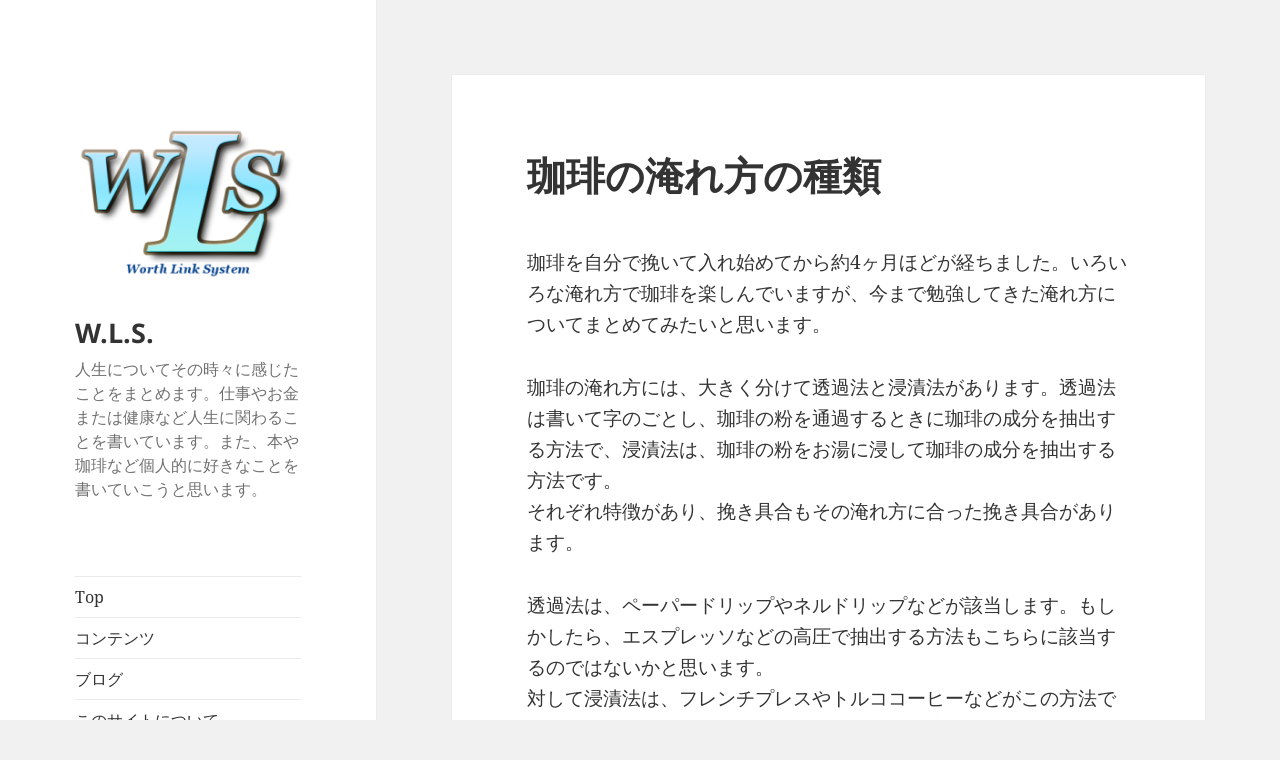

--- FILE ---
content_type: text/html; charset=UTF-8
request_url: http://www.worthlinksystem.com/2018/08/15/%E7%8F%88%E7%90%B2%E3%81%AE%E6%B7%B9%E3%82%8C%E6%96%B9%E3%81%AE%E7%A8%AE%E9%A1%9E/
body_size: 55419
content:
<!DOCTYPE html>
<html dir="ltr" lang="ja" class="no-js">
<head>
	<meta charset="UTF-8">
	<meta name="viewport" content="width=device-width, initial-scale=1.0">
	<link rel="profile" href="https://gmpg.org/xfn/11">
	<link rel="pingback" href="http://www.worthlinksystem.com/xmlrpc.php">
	<script>(function(html){html.className = html.className.replace(/\bno-js\b/,'js')})(document.documentElement);</script>
<title>珈琲の淹れ方の種類 | W.L.S.</title>
	<style>img:is([sizes="auto" i], [sizes^="auto," i]) { contain-intrinsic-size: 3000px 1500px }</style>
	
		<!-- All in One SEO 4.8.1.1 - aioseo.com -->
	<meta name="description" content="珈琲の淹れ方について" />
	<meta name="robots" content="max-snippet:-1, max-image-preview:large, max-video-preview:-1" />
	<meta name="author" content="prhiraga"/>
	<meta name="keywords" content="浸漬法,透過法,ドリップ,水出し" />
	<link rel="canonical" href="http://www.worthlinksystem.com/2018/08/15/%e7%8f%88%e7%90%b2%e3%81%ae%e6%b7%b9%e3%82%8c%e6%96%b9%e3%81%ae%e7%a8%ae%e9%a1%9e/" />
	<meta name="generator" content="All in One SEO (AIOSEO) 4.8.1.1" />
		<script type="application/ld+json" class="aioseo-schema">
			{"@context":"https:\/\/schema.org","@graph":[{"@type":"Article","@id":"http:\/\/www.worthlinksystem.com\/2018\/08\/15\/%e7%8f%88%e7%90%b2%e3%81%ae%e6%b7%b9%e3%82%8c%e6%96%b9%e3%81%ae%e7%a8%ae%e9%a1%9e\/#article","name":"\u73c8\u7432\u306e\u6df9\u308c\u65b9\u306e\u7a2e\u985e | W.L.S.","headline":"\u73c8\u7432\u306e\u6df9\u308c\u65b9\u306e\u7a2e\u985e","author":{"@id":"http:\/\/www.worthlinksystem.com\/author\/prhiraga\/#author"},"publisher":{"@id":"http:\/\/www.worthlinksystem.com\/#organization"},"image":{"@type":"ImageObject","url":"https:\/\/i0.wp.com\/www.worthlinksystem.com\/wp-content\/uploads\/2019\/04\/cropped-wls3_b-e1556394830283-1.png?fit=248%2C248","@id":"http:\/\/www.worthlinksystem.com\/#articleImage","width":248,"height":248},"datePublished":"2018-08-15T08:30:18+09:00","dateModified":"2018-08-14T23:48:14+09:00","inLanguage":"ja","mainEntityOfPage":{"@id":"http:\/\/www.worthlinksystem.com\/2018\/08\/15\/%e7%8f%88%e7%90%b2%e3%81%ae%e6%b7%b9%e3%82%8c%e6%96%b9%e3%81%ae%e7%a8%ae%e9%a1%9e\/#webpage"},"isPartOf":{"@id":"http:\/\/www.worthlinksystem.com\/2018\/08\/15\/%e7%8f%88%e7%90%b2%e3%81%ae%e6%b7%b9%e3%82%8c%e6%96%b9%e3%81%ae%e7%a8%ae%e9%a1%9e\/#webpage"},"articleSection":"2018\u5e74\u30c6\u30fc\u30de, \u6c34\u66dc\u4e0d\u5b9a\u671f\uff1a\u30de\u30a4\u30d6\u30fc\u30e0, \u73c8\u7432"},{"@type":"BreadcrumbList","@id":"http:\/\/www.worthlinksystem.com\/2018\/08\/15\/%e7%8f%88%e7%90%b2%e3%81%ae%e6%b7%b9%e3%82%8c%e6%96%b9%e3%81%ae%e7%a8%ae%e9%a1%9e\/#breadcrumblist","itemListElement":[{"@type":"ListItem","@id":"http:\/\/www.worthlinksystem.com\/#listItem","position":1,"name":"\u5bb6","item":"http:\/\/www.worthlinksystem.com\/","nextItem":{"@type":"ListItem","@id":"http:\/\/www.worthlinksystem.com\/2018\/#listItem","name":"2018"}},{"@type":"ListItem","@id":"http:\/\/www.worthlinksystem.com\/2018\/#listItem","position":2,"name":"2018","item":"http:\/\/www.worthlinksystem.com\/2018\/","nextItem":{"@type":"ListItem","@id":"http:\/\/www.worthlinksystem.com\/2018\/08\/#listItem","name":"August"},"previousItem":{"@type":"ListItem","@id":"http:\/\/www.worthlinksystem.com\/#listItem","name":"\u5bb6"}},{"@type":"ListItem","@id":"http:\/\/www.worthlinksystem.com\/2018\/08\/#listItem","position":3,"name":"August","item":"http:\/\/www.worthlinksystem.com\/2018\/08\/","nextItem":{"@type":"ListItem","@id":"http:\/\/www.worthlinksystem.com\/2018\/08\/15\/#listItem","name":"15"},"previousItem":{"@type":"ListItem","@id":"http:\/\/www.worthlinksystem.com\/2018\/#listItem","name":"2018"}},{"@type":"ListItem","@id":"http:\/\/www.worthlinksystem.com\/2018\/08\/15\/#listItem","position":4,"name":"15","item":"http:\/\/www.worthlinksystem.com\/2018\/08\/15\/","nextItem":{"@type":"ListItem","@id":"http:\/\/www.worthlinksystem.com\/2018\/08\/15\/%e7%8f%88%e7%90%b2%e3%81%ae%e6%b7%b9%e3%82%8c%e6%96%b9%e3%81%ae%e7%a8%ae%e9%a1%9e\/#listItem","name":"\u73c8\u7432\u306e\u6df9\u308c\u65b9\u306e\u7a2e\u985e"},"previousItem":{"@type":"ListItem","@id":"http:\/\/www.worthlinksystem.com\/2018\/08\/#listItem","name":"August"}},{"@type":"ListItem","@id":"http:\/\/www.worthlinksystem.com\/2018\/08\/15\/%e7%8f%88%e7%90%b2%e3%81%ae%e6%b7%b9%e3%82%8c%e6%96%b9%e3%81%ae%e7%a8%ae%e9%a1%9e\/#listItem","position":5,"name":"\u73c8\u7432\u306e\u6df9\u308c\u65b9\u306e\u7a2e\u985e","previousItem":{"@type":"ListItem","@id":"http:\/\/www.worthlinksystem.com\/2018\/08\/15\/#listItem","name":"15"}}]},{"@type":"Organization","@id":"http:\/\/www.worthlinksystem.com\/#organization","name":"W.L.S.","description":"\u4eba\u751f\u306b\u3064\u3044\u3066\u305d\u306e\u6642\u3005\u306b\u611f\u3058\u305f\u3053\u3068\u3092\u307e\u3068\u3081\u307e\u3059\u3002\u4ed5\u4e8b\u3084\u304a\u91d1\u307e\u305f\u306f\u5065\u5eb7\u306a\u3069\u4eba\u751f\u306b\u95a2\u308f\u308b\u3053\u3068\u3092\u66f8\u3044\u3066\u3044\u307e\u3059\u3002\u307e\u305f\u3001\u672c\u3084\u73c8\u7432\u306a\u3069\u500b\u4eba\u7684\u306b\u597d\u304d\u306a\u3053\u3068\u3092\u66f8\u3044\u3066\u3044\u3053\u3046\u3068\u601d\u3044\u307e\u3059\u3002","url":"http:\/\/www.worthlinksystem.com\/","logo":{"@type":"ImageObject","url":"https:\/\/i0.wp.com\/www.worthlinksystem.com\/wp-content\/uploads\/2019\/04\/cropped-wls3_b-e1556394830283-1.png?fit=248%2C248","@id":"http:\/\/www.worthlinksystem.com\/2018\/08\/15\/%e7%8f%88%e7%90%b2%e3%81%ae%e6%b7%b9%e3%82%8c%e6%96%b9%e3%81%ae%e7%a8%ae%e9%a1%9e\/#organizationLogo","width":248,"height":248},"image":{"@id":"http:\/\/www.worthlinksystem.com\/2018\/08\/15\/%e7%8f%88%e7%90%b2%e3%81%ae%e6%b7%b9%e3%82%8c%e6%96%b9%e3%81%ae%e7%a8%ae%e9%a1%9e\/#organizationLogo"}},{"@type":"Person","@id":"http:\/\/www.worthlinksystem.com\/author\/prhiraga\/#author","url":"http:\/\/www.worthlinksystem.com\/author\/prhiraga\/","name":"prhiraga","image":{"@type":"ImageObject","@id":"http:\/\/www.worthlinksystem.com\/2018\/08\/15\/%e7%8f%88%e7%90%b2%e3%81%ae%e6%b7%b9%e3%82%8c%e6%96%b9%e3%81%ae%e7%a8%ae%e9%a1%9e\/#authorImage","url":"https:\/\/secure.gravatar.com\/avatar\/25bdb17e579c15ae22d68ce65a0b5eb8e3c2090ab2e97a62c084cd3bcaf480b1?s=96&d=mm&r=g","width":96,"height":96,"caption":"prhiraga"}},{"@type":"WebPage","@id":"http:\/\/www.worthlinksystem.com\/2018\/08\/15\/%e7%8f%88%e7%90%b2%e3%81%ae%e6%b7%b9%e3%82%8c%e6%96%b9%e3%81%ae%e7%a8%ae%e9%a1%9e\/#webpage","url":"http:\/\/www.worthlinksystem.com\/2018\/08\/15\/%e7%8f%88%e7%90%b2%e3%81%ae%e6%b7%b9%e3%82%8c%e6%96%b9%e3%81%ae%e7%a8%ae%e9%a1%9e\/","name":"\u73c8\u7432\u306e\u6df9\u308c\u65b9\u306e\u7a2e\u985e | W.L.S.","description":"\u73c8\u7432\u306e\u6df9\u308c\u65b9\u306b\u3064\u3044\u3066","inLanguage":"ja","isPartOf":{"@id":"http:\/\/www.worthlinksystem.com\/#website"},"breadcrumb":{"@id":"http:\/\/www.worthlinksystem.com\/2018\/08\/15\/%e7%8f%88%e7%90%b2%e3%81%ae%e6%b7%b9%e3%82%8c%e6%96%b9%e3%81%ae%e7%a8%ae%e9%a1%9e\/#breadcrumblist"},"author":{"@id":"http:\/\/www.worthlinksystem.com\/author\/prhiraga\/#author"},"creator":{"@id":"http:\/\/www.worthlinksystem.com\/author\/prhiraga\/#author"},"datePublished":"2018-08-15T08:30:18+09:00","dateModified":"2018-08-14T23:48:14+09:00"},{"@type":"WebSite","@id":"http:\/\/www.worthlinksystem.com\/#website","url":"http:\/\/www.worthlinksystem.com\/","name":"W.L.S.","description":"\u4eba\u751f\u306b\u3064\u3044\u3066\u305d\u306e\u6642\u3005\u306b\u611f\u3058\u305f\u3053\u3068\u3092\u307e\u3068\u3081\u307e\u3059\u3002\u4ed5\u4e8b\u3084\u304a\u91d1\u307e\u305f\u306f\u5065\u5eb7\u306a\u3069\u4eba\u751f\u306b\u95a2\u308f\u308b\u3053\u3068\u3092\u66f8\u3044\u3066\u3044\u307e\u3059\u3002\u307e\u305f\u3001\u672c\u3084\u73c8\u7432\u306a\u3069\u500b\u4eba\u7684\u306b\u597d\u304d\u306a\u3053\u3068\u3092\u66f8\u3044\u3066\u3044\u3053\u3046\u3068\u601d\u3044\u307e\u3059\u3002","inLanguage":"ja","publisher":{"@id":"http:\/\/www.worthlinksystem.com\/#organization"}}]}
		</script>
		<!-- All in One SEO -->

<link rel='dns-prefetch' href='//secure.gravatar.com' />
<link rel='dns-prefetch' href='//stats.wp.com' />
<link rel='dns-prefetch' href='//v0.wordpress.com' />
<link rel='preconnect' href='//i0.wp.com' />
<link rel="alternate" type="application/rss+xml" title="W.L.S. &raquo; フィード" href="http://www.worthlinksystem.com/feed/" />
<link rel="alternate" type="application/rss+xml" title="W.L.S. &raquo; コメントフィード" href="http://www.worthlinksystem.com/comments/feed/" />
<script>
window._wpemojiSettings = {"baseUrl":"https:\/\/s.w.org\/images\/core\/emoji\/16.0.1\/72x72\/","ext":".png","svgUrl":"https:\/\/s.w.org\/images\/core\/emoji\/16.0.1\/svg\/","svgExt":".svg","source":{"concatemoji":"http:\/\/www.worthlinksystem.com\/wp-includes\/js\/wp-emoji-release.min.js?ver=6.8.3"}};
/*! This file is auto-generated */
!function(s,n){var o,i,e;function c(e){try{var t={supportTests:e,timestamp:(new Date).valueOf()};sessionStorage.setItem(o,JSON.stringify(t))}catch(e){}}function p(e,t,n){e.clearRect(0,0,e.canvas.width,e.canvas.height),e.fillText(t,0,0);var t=new Uint32Array(e.getImageData(0,0,e.canvas.width,e.canvas.height).data),a=(e.clearRect(0,0,e.canvas.width,e.canvas.height),e.fillText(n,0,0),new Uint32Array(e.getImageData(0,0,e.canvas.width,e.canvas.height).data));return t.every(function(e,t){return e===a[t]})}function u(e,t){e.clearRect(0,0,e.canvas.width,e.canvas.height),e.fillText(t,0,0);for(var n=e.getImageData(16,16,1,1),a=0;a<n.data.length;a++)if(0!==n.data[a])return!1;return!0}function f(e,t,n,a){switch(t){case"flag":return n(e,"\ud83c\udff3\ufe0f\u200d\u26a7\ufe0f","\ud83c\udff3\ufe0f\u200b\u26a7\ufe0f")?!1:!n(e,"\ud83c\udde8\ud83c\uddf6","\ud83c\udde8\u200b\ud83c\uddf6")&&!n(e,"\ud83c\udff4\udb40\udc67\udb40\udc62\udb40\udc65\udb40\udc6e\udb40\udc67\udb40\udc7f","\ud83c\udff4\u200b\udb40\udc67\u200b\udb40\udc62\u200b\udb40\udc65\u200b\udb40\udc6e\u200b\udb40\udc67\u200b\udb40\udc7f");case"emoji":return!a(e,"\ud83e\udedf")}return!1}function g(e,t,n,a){var r="undefined"!=typeof WorkerGlobalScope&&self instanceof WorkerGlobalScope?new OffscreenCanvas(300,150):s.createElement("canvas"),o=r.getContext("2d",{willReadFrequently:!0}),i=(o.textBaseline="top",o.font="600 32px Arial",{});return e.forEach(function(e){i[e]=t(o,e,n,a)}),i}function t(e){var t=s.createElement("script");t.src=e,t.defer=!0,s.head.appendChild(t)}"undefined"!=typeof Promise&&(o="wpEmojiSettingsSupports",i=["flag","emoji"],n.supports={everything:!0,everythingExceptFlag:!0},e=new Promise(function(e){s.addEventListener("DOMContentLoaded",e,{once:!0})}),new Promise(function(t){var n=function(){try{var e=JSON.parse(sessionStorage.getItem(o));if("object"==typeof e&&"number"==typeof e.timestamp&&(new Date).valueOf()<e.timestamp+604800&&"object"==typeof e.supportTests)return e.supportTests}catch(e){}return null}();if(!n){if("undefined"!=typeof Worker&&"undefined"!=typeof OffscreenCanvas&&"undefined"!=typeof URL&&URL.createObjectURL&&"undefined"!=typeof Blob)try{var e="postMessage("+g.toString()+"("+[JSON.stringify(i),f.toString(),p.toString(),u.toString()].join(",")+"));",a=new Blob([e],{type:"text/javascript"}),r=new Worker(URL.createObjectURL(a),{name:"wpTestEmojiSupports"});return void(r.onmessage=function(e){c(n=e.data),r.terminate(),t(n)})}catch(e){}c(n=g(i,f,p,u))}t(n)}).then(function(e){for(var t in e)n.supports[t]=e[t],n.supports.everything=n.supports.everything&&n.supports[t],"flag"!==t&&(n.supports.everythingExceptFlag=n.supports.everythingExceptFlag&&n.supports[t]);n.supports.everythingExceptFlag=n.supports.everythingExceptFlag&&!n.supports.flag,n.DOMReady=!1,n.readyCallback=function(){n.DOMReady=!0}}).then(function(){return e}).then(function(){var e;n.supports.everything||(n.readyCallback(),(e=n.source||{}).concatemoji?t(e.concatemoji):e.wpemoji&&e.twemoji&&(t(e.twemoji),t(e.wpemoji)))}))}((window,document),window._wpemojiSettings);
</script>
<!-- www.worthlinksystem.com is managing ads with Advanced Ads 2.0.7 – https://wpadvancedads.com/ --><script id="worth-ready">
			window.advanced_ads_ready=function(e,a){a=a||"complete";var d=function(e){return"interactive"===a?"loading"!==e:"complete"===e};d(document.readyState)?e():document.addEventListener("readystatechange",(function(a){d(a.target.readyState)&&e()}),{once:"interactive"===a})},window.advanced_ads_ready_queue=window.advanced_ads_ready_queue||[];		</script>
		<link rel='stylesheet' id='twentyfifteen-jetpack-css' href='http://www.worthlinksystem.com/wp-content/plugins/jetpack/modules/theme-tools/compat/twentyfifteen.css?ver=14.5' media='all' />
<link rel='stylesheet' id='jetpack_related-posts-css' href='http://www.worthlinksystem.com/wp-content/plugins/jetpack/modules/related-posts/related-posts.css?ver=20240116' media='all' />
<style id='wp-emoji-styles-inline-css'>

	img.wp-smiley, img.emoji {
		display: inline !important;
		border: none !important;
		box-shadow: none !important;
		height: 1em !important;
		width: 1em !important;
		margin: 0 0.07em !important;
		vertical-align: -0.1em !important;
		background: none !important;
		padding: 0 !important;
	}
</style>
<link rel='stylesheet' id='wp-block-library-css' href='http://www.worthlinksystem.com/wp-includes/css/dist/block-library/style.min.css?ver=6.8.3' media='all' />
<style id='wp-block-library-theme-inline-css'>
.wp-block-audio :where(figcaption){color:#555;font-size:13px;text-align:center}.is-dark-theme .wp-block-audio :where(figcaption){color:#ffffffa6}.wp-block-audio{margin:0 0 1em}.wp-block-code{border:1px solid #ccc;border-radius:4px;font-family:Menlo,Consolas,monaco,monospace;padding:.8em 1em}.wp-block-embed :where(figcaption){color:#555;font-size:13px;text-align:center}.is-dark-theme .wp-block-embed :where(figcaption){color:#ffffffa6}.wp-block-embed{margin:0 0 1em}.blocks-gallery-caption{color:#555;font-size:13px;text-align:center}.is-dark-theme .blocks-gallery-caption{color:#ffffffa6}:root :where(.wp-block-image figcaption){color:#555;font-size:13px;text-align:center}.is-dark-theme :root :where(.wp-block-image figcaption){color:#ffffffa6}.wp-block-image{margin:0 0 1em}.wp-block-pullquote{border-bottom:4px solid;border-top:4px solid;color:currentColor;margin-bottom:1.75em}.wp-block-pullquote cite,.wp-block-pullquote footer,.wp-block-pullquote__citation{color:currentColor;font-size:.8125em;font-style:normal;text-transform:uppercase}.wp-block-quote{border-left:.25em solid;margin:0 0 1.75em;padding-left:1em}.wp-block-quote cite,.wp-block-quote footer{color:currentColor;font-size:.8125em;font-style:normal;position:relative}.wp-block-quote:where(.has-text-align-right){border-left:none;border-right:.25em solid;padding-left:0;padding-right:1em}.wp-block-quote:where(.has-text-align-center){border:none;padding-left:0}.wp-block-quote.is-large,.wp-block-quote.is-style-large,.wp-block-quote:where(.is-style-plain){border:none}.wp-block-search .wp-block-search__label{font-weight:700}.wp-block-search__button{border:1px solid #ccc;padding:.375em .625em}:where(.wp-block-group.has-background){padding:1.25em 2.375em}.wp-block-separator.has-css-opacity{opacity:.4}.wp-block-separator{border:none;border-bottom:2px solid;margin-left:auto;margin-right:auto}.wp-block-separator.has-alpha-channel-opacity{opacity:1}.wp-block-separator:not(.is-style-wide):not(.is-style-dots){width:100px}.wp-block-separator.has-background:not(.is-style-dots){border-bottom:none;height:1px}.wp-block-separator.has-background:not(.is-style-wide):not(.is-style-dots){height:2px}.wp-block-table{margin:0 0 1em}.wp-block-table td,.wp-block-table th{word-break:normal}.wp-block-table :where(figcaption){color:#555;font-size:13px;text-align:center}.is-dark-theme .wp-block-table :where(figcaption){color:#ffffffa6}.wp-block-video :where(figcaption){color:#555;font-size:13px;text-align:center}.is-dark-theme .wp-block-video :where(figcaption){color:#ffffffa6}.wp-block-video{margin:0 0 1em}:root :where(.wp-block-template-part.has-background){margin-bottom:0;margin-top:0;padding:1.25em 2.375em}
</style>
<style id='classic-theme-styles-inline-css'>
/*! This file is auto-generated */
.wp-block-button__link{color:#fff;background-color:#32373c;border-radius:9999px;box-shadow:none;text-decoration:none;padding:calc(.667em + 2px) calc(1.333em + 2px);font-size:1.125em}.wp-block-file__button{background:#32373c;color:#fff;text-decoration:none}
</style>
<link rel='stylesheet' id='mediaelement-css' href='http://www.worthlinksystem.com/wp-includes/js/mediaelement/mediaelementplayer-legacy.min.css?ver=4.2.17' media='all' />
<link rel='stylesheet' id='wp-mediaelement-css' href='http://www.worthlinksystem.com/wp-includes/js/mediaelement/wp-mediaelement.min.css?ver=6.8.3' media='all' />
<style id='jetpack-sharing-buttons-style-inline-css'>
.jetpack-sharing-buttons__services-list{display:flex;flex-direction:row;flex-wrap:wrap;gap:0;list-style-type:none;margin:5px;padding:0}.jetpack-sharing-buttons__services-list.has-small-icon-size{font-size:12px}.jetpack-sharing-buttons__services-list.has-normal-icon-size{font-size:16px}.jetpack-sharing-buttons__services-list.has-large-icon-size{font-size:24px}.jetpack-sharing-buttons__services-list.has-huge-icon-size{font-size:36px}@media print{.jetpack-sharing-buttons__services-list{display:none!important}}.editor-styles-wrapper .wp-block-jetpack-sharing-buttons{gap:0;padding-inline-start:0}ul.jetpack-sharing-buttons__services-list.has-background{padding:1.25em 2.375em}
</style>
<style id='global-styles-inline-css'>
:root{--wp--preset--aspect-ratio--square: 1;--wp--preset--aspect-ratio--4-3: 4/3;--wp--preset--aspect-ratio--3-4: 3/4;--wp--preset--aspect-ratio--3-2: 3/2;--wp--preset--aspect-ratio--2-3: 2/3;--wp--preset--aspect-ratio--16-9: 16/9;--wp--preset--aspect-ratio--9-16: 9/16;--wp--preset--color--black: #000000;--wp--preset--color--cyan-bluish-gray: #abb8c3;--wp--preset--color--white: #fff;--wp--preset--color--pale-pink: #f78da7;--wp--preset--color--vivid-red: #cf2e2e;--wp--preset--color--luminous-vivid-orange: #ff6900;--wp--preset--color--luminous-vivid-amber: #fcb900;--wp--preset--color--light-green-cyan: #7bdcb5;--wp--preset--color--vivid-green-cyan: #00d084;--wp--preset--color--pale-cyan-blue: #8ed1fc;--wp--preset--color--vivid-cyan-blue: #0693e3;--wp--preset--color--vivid-purple: #9b51e0;--wp--preset--color--dark-gray: #111;--wp--preset--color--light-gray: #f1f1f1;--wp--preset--color--yellow: #f4ca16;--wp--preset--color--dark-brown: #352712;--wp--preset--color--medium-pink: #e53b51;--wp--preset--color--light-pink: #ffe5d1;--wp--preset--color--dark-purple: #2e2256;--wp--preset--color--purple: #674970;--wp--preset--color--blue-gray: #22313f;--wp--preset--color--bright-blue: #55c3dc;--wp--preset--color--light-blue: #e9f2f9;--wp--preset--gradient--vivid-cyan-blue-to-vivid-purple: linear-gradient(135deg,rgba(6,147,227,1) 0%,rgb(155,81,224) 100%);--wp--preset--gradient--light-green-cyan-to-vivid-green-cyan: linear-gradient(135deg,rgb(122,220,180) 0%,rgb(0,208,130) 100%);--wp--preset--gradient--luminous-vivid-amber-to-luminous-vivid-orange: linear-gradient(135deg,rgba(252,185,0,1) 0%,rgba(255,105,0,1) 100%);--wp--preset--gradient--luminous-vivid-orange-to-vivid-red: linear-gradient(135deg,rgba(255,105,0,1) 0%,rgb(207,46,46) 100%);--wp--preset--gradient--very-light-gray-to-cyan-bluish-gray: linear-gradient(135deg,rgb(238,238,238) 0%,rgb(169,184,195) 100%);--wp--preset--gradient--cool-to-warm-spectrum: linear-gradient(135deg,rgb(74,234,220) 0%,rgb(151,120,209) 20%,rgb(207,42,186) 40%,rgb(238,44,130) 60%,rgb(251,105,98) 80%,rgb(254,248,76) 100%);--wp--preset--gradient--blush-light-purple: linear-gradient(135deg,rgb(255,206,236) 0%,rgb(152,150,240) 100%);--wp--preset--gradient--blush-bordeaux: linear-gradient(135deg,rgb(254,205,165) 0%,rgb(254,45,45) 50%,rgb(107,0,62) 100%);--wp--preset--gradient--luminous-dusk: linear-gradient(135deg,rgb(255,203,112) 0%,rgb(199,81,192) 50%,rgb(65,88,208) 100%);--wp--preset--gradient--pale-ocean: linear-gradient(135deg,rgb(255,245,203) 0%,rgb(182,227,212) 50%,rgb(51,167,181) 100%);--wp--preset--gradient--electric-grass: linear-gradient(135deg,rgb(202,248,128) 0%,rgb(113,206,126) 100%);--wp--preset--gradient--midnight: linear-gradient(135deg,rgb(2,3,129) 0%,rgb(40,116,252) 100%);--wp--preset--gradient--dark-gray-gradient-gradient: linear-gradient(90deg, rgba(17,17,17,1) 0%, rgba(42,42,42,1) 100%);--wp--preset--gradient--light-gray-gradient: linear-gradient(90deg, rgba(241,241,241,1) 0%, rgba(215,215,215,1) 100%);--wp--preset--gradient--white-gradient: linear-gradient(90deg, rgba(255,255,255,1) 0%, rgba(230,230,230,1) 100%);--wp--preset--gradient--yellow-gradient: linear-gradient(90deg, rgba(244,202,22,1) 0%, rgba(205,168,10,1) 100%);--wp--preset--gradient--dark-brown-gradient: linear-gradient(90deg, rgba(53,39,18,1) 0%, rgba(91,67,31,1) 100%);--wp--preset--gradient--medium-pink-gradient: linear-gradient(90deg, rgba(229,59,81,1) 0%, rgba(209,28,51,1) 100%);--wp--preset--gradient--light-pink-gradient: linear-gradient(90deg, rgba(255,229,209,1) 0%, rgba(255,200,158,1) 100%);--wp--preset--gradient--dark-purple-gradient: linear-gradient(90deg, rgba(46,34,86,1) 0%, rgba(66,48,123,1) 100%);--wp--preset--gradient--purple-gradient: linear-gradient(90deg, rgba(103,73,112,1) 0%, rgba(131,93,143,1) 100%);--wp--preset--gradient--blue-gray-gradient: linear-gradient(90deg, rgba(34,49,63,1) 0%, rgba(52,75,96,1) 100%);--wp--preset--gradient--bright-blue-gradient: linear-gradient(90deg, rgba(85,195,220,1) 0%, rgba(43,180,211,1) 100%);--wp--preset--gradient--light-blue-gradient: linear-gradient(90deg, rgba(233,242,249,1) 0%, rgba(193,218,238,1) 100%);--wp--preset--font-size--small: 13px;--wp--preset--font-size--medium: 20px;--wp--preset--font-size--large: 36px;--wp--preset--font-size--x-large: 42px;--wp--preset--spacing--20: 0.44rem;--wp--preset--spacing--30: 0.67rem;--wp--preset--spacing--40: 1rem;--wp--preset--spacing--50: 1.5rem;--wp--preset--spacing--60: 2.25rem;--wp--preset--spacing--70: 3.38rem;--wp--preset--spacing--80: 5.06rem;--wp--preset--shadow--natural: 6px 6px 9px rgba(0, 0, 0, 0.2);--wp--preset--shadow--deep: 12px 12px 50px rgba(0, 0, 0, 0.4);--wp--preset--shadow--sharp: 6px 6px 0px rgba(0, 0, 0, 0.2);--wp--preset--shadow--outlined: 6px 6px 0px -3px rgba(255, 255, 255, 1), 6px 6px rgba(0, 0, 0, 1);--wp--preset--shadow--crisp: 6px 6px 0px rgba(0, 0, 0, 1);}:where(.is-layout-flex){gap: 0.5em;}:where(.is-layout-grid){gap: 0.5em;}body .is-layout-flex{display: flex;}.is-layout-flex{flex-wrap: wrap;align-items: center;}.is-layout-flex > :is(*, div){margin: 0;}body .is-layout-grid{display: grid;}.is-layout-grid > :is(*, div){margin: 0;}:where(.wp-block-columns.is-layout-flex){gap: 2em;}:where(.wp-block-columns.is-layout-grid){gap: 2em;}:where(.wp-block-post-template.is-layout-flex){gap: 1.25em;}:where(.wp-block-post-template.is-layout-grid){gap: 1.25em;}.has-black-color{color: var(--wp--preset--color--black) !important;}.has-cyan-bluish-gray-color{color: var(--wp--preset--color--cyan-bluish-gray) !important;}.has-white-color{color: var(--wp--preset--color--white) !important;}.has-pale-pink-color{color: var(--wp--preset--color--pale-pink) !important;}.has-vivid-red-color{color: var(--wp--preset--color--vivid-red) !important;}.has-luminous-vivid-orange-color{color: var(--wp--preset--color--luminous-vivid-orange) !important;}.has-luminous-vivid-amber-color{color: var(--wp--preset--color--luminous-vivid-amber) !important;}.has-light-green-cyan-color{color: var(--wp--preset--color--light-green-cyan) !important;}.has-vivid-green-cyan-color{color: var(--wp--preset--color--vivid-green-cyan) !important;}.has-pale-cyan-blue-color{color: var(--wp--preset--color--pale-cyan-blue) !important;}.has-vivid-cyan-blue-color{color: var(--wp--preset--color--vivid-cyan-blue) !important;}.has-vivid-purple-color{color: var(--wp--preset--color--vivid-purple) !important;}.has-black-background-color{background-color: var(--wp--preset--color--black) !important;}.has-cyan-bluish-gray-background-color{background-color: var(--wp--preset--color--cyan-bluish-gray) !important;}.has-white-background-color{background-color: var(--wp--preset--color--white) !important;}.has-pale-pink-background-color{background-color: var(--wp--preset--color--pale-pink) !important;}.has-vivid-red-background-color{background-color: var(--wp--preset--color--vivid-red) !important;}.has-luminous-vivid-orange-background-color{background-color: var(--wp--preset--color--luminous-vivid-orange) !important;}.has-luminous-vivid-amber-background-color{background-color: var(--wp--preset--color--luminous-vivid-amber) !important;}.has-light-green-cyan-background-color{background-color: var(--wp--preset--color--light-green-cyan) !important;}.has-vivid-green-cyan-background-color{background-color: var(--wp--preset--color--vivid-green-cyan) !important;}.has-pale-cyan-blue-background-color{background-color: var(--wp--preset--color--pale-cyan-blue) !important;}.has-vivid-cyan-blue-background-color{background-color: var(--wp--preset--color--vivid-cyan-blue) !important;}.has-vivid-purple-background-color{background-color: var(--wp--preset--color--vivid-purple) !important;}.has-black-border-color{border-color: var(--wp--preset--color--black) !important;}.has-cyan-bluish-gray-border-color{border-color: var(--wp--preset--color--cyan-bluish-gray) !important;}.has-white-border-color{border-color: var(--wp--preset--color--white) !important;}.has-pale-pink-border-color{border-color: var(--wp--preset--color--pale-pink) !important;}.has-vivid-red-border-color{border-color: var(--wp--preset--color--vivid-red) !important;}.has-luminous-vivid-orange-border-color{border-color: var(--wp--preset--color--luminous-vivid-orange) !important;}.has-luminous-vivid-amber-border-color{border-color: var(--wp--preset--color--luminous-vivid-amber) !important;}.has-light-green-cyan-border-color{border-color: var(--wp--preset--color--light-green-cyan) !important;}.has-vivid-green-cyan-border-color{border-color: var(--wp--preset--color--vivid-green-cyan) !important;}.has-pale-cyan-blue-border-color{border-color: var(--wp--preset--color--pale-cyan-blue) !important;}.has-vivid-cyan-blue-border-color{border-color: var(--wp--preset--color--vivid-cyan-blue) !important;}.has-vivid-purple-border-color{border-color: var(--wp--preset--color--vivid-purple) !important;}.has-vivid-cyan-blue-to-vivid-purple-gradient-background{background: var(--wp--preset--gradient--vivid-cyan-blue-to-vivid-purple) !important;}.has-light-green-cyan-to-vivid-green-cyan-gradient-background{background: var(--wp--preset--gradient--light-green-cyan-to-vivid-green-cyan) !important;}.has-luminous-vivid-amber-to-luminous-vivid-orange-gradient-background{background: var(--wp--preset--gradient--luminous-vivid-amber-to-luminous-vivid-orange) !important;}.has-luminous-vivid-orange-to-vivid-red-gradient-background{background: var(--wp--preset--gradient--luminous-vivid-orange-to-vivid-red) !important;}.has-very-light-gray-to-cyan-bluish-gray-gradient-background{background: var(--wp--preset--gradient--very-light-gray-to-cyan-bluish-gray) !important;}.has-cool-to-warm-spectrum-gradient-background{background: var(--wp--preset--gradient--cool-to-warm-spectrum) !important;}.has-blush-light-purple-gradient-background{background: var(--wp--preset--gradient--blush-light-purple) !important;}.has-blush-bordeaux-gradient-background{background: var(--wp--preset--gradient--blush-bordeaux) !important;}.has-luminous-dusk-gradient-background{background: var(--wp--preset--gradient--luminous-dusk) !important;}.has-pale-ocean-gradient-background{background: var(--wp--preset--gradient--pale-ocean) !important;}.has-electric-grass-gradient-background{background: var(--wp--preset--gradient--electric-grass) !important;}.has-midnight-gradient-background{background: var(--wp--preset--gradient--midnight) !important;}.has-small-font-size{font-size: var(--wp--preset--font-size--small) !important;}.has-medium-font-size{font-size: var(--wp--preset--font-size--medium) !important;}.has-large-font-size{font-size: var(--wp--preset--font-size--large) !important;}.has-x-large-font-size{font-size: var(--wp--preset--font-size--x-large) !important;}
:where(.wp-block-post-template.is-layout-flex){gap: 1.25em;}:where(.wp-block-post-template.is-layout-grid){gap: 1.25em;}
:where(.wp-block-columns.is-layout-flex){gap: 2em;}:where(.wp-block-columns.is-layout-grid){gap: 2em;}
:root :where(.wp-block-pullquote){font-size: 1.5em;line-height: 1.6;}
</style>
<link rel='stylesheet' id='twentyfifteen-fonts-css' href='http://www.worthlinksystem.com/wp-content/themes/twentyfifteen/assets/fonts/noto-sans-plus-noto-serif-plus-inconsolata.css?ver=20230328' media='all' />
<link rel='stylesheet' id='genericons-css' href='http://www.worthlinksystem.com/wp-content/plugins/jetpack/_inc/genericons/genericons/genericons.css?ver=3.1' media='all' />
<link rel='stylesheet' id='twentyfifteen-style-css' href='http://www.worthlinksystem.com/wp-content/themes/twentyfifteen/style.css?ver=20250415' media='all' />
<link rel='stylesheet' id='twentyfifteen-block-style-css' href='http://www.worthlinksystem.com/wp-content/themes/twentyfifteen/css/blocks.css?ver=20240715' media='all' />
<style id='akismet-widget-style-inline-css'>

			.a-stats {
				--akismet-color-mid-green: #357b49;
				--akismet-color-white: #fff;
				--akismet-color-light-grey: #f6f7f7;

				max-width: 350px;
				width: auto;
			}

			.a-stats * {
				all: unset;
				box-sizing: border-box;
			}

			.a-stats strong {
				font-weight: 600;
			}

			.a-stats a.a-stats__link,
			.a-stats a.a-stats__link:visited,
			.a-stats a.a-stats__link:active {
				background: var(--akismet-color-mid-green);
				border: none;
				box-shadow: none;
				border-radius: 8px;
				color: var(--akismet-color-white);
				cursor: pointer;
				display: block;
				font-family: -apple-system, BlinkMacSystemFont, 'Segoe UI', 'Roboto', 'Oxygen-Sans', 'Ubuntu', 'Cantarell', 'Helvetica Neue', sans-serif;
				font-weight: 500;
				padding: 12px;
				text-align: center;
				text-decoration: none;
				transition: all 0.2s ease;
			}

			/* Extra specificity to deal with TwentyTwentyOne focus style */
			.widget .a-stats a.a-stats__link:focus {
				background: var(--akismet-color-mid-green);
				color: var(--akismet-color-white);
				text-decoration: none;
			}

			.a-stats a.a-stats__link:hover {
				filter: brightness(110%);
				box-shadow: 0 4px 12px rgba(0, 0, 0, 0.06), 0 0 2px rgba(0, 0, 0, 0.16);
			}

			.a-stats .count {
				color: var(--akismet-color-white);
				display: block;
				font-size: 1.5em;
				line-height: 1.4;
				padding: 0 13px;
				white-space: nowrap;
			}
		
</style>
<link rel='stylesheet' id='sharedaddy-css' href='http://www.worthlinksystem.com/wp-content/plugins/jetpack/modules/sharedaddy/sharing.css?ver=14.5' media='all' />
<link rel='stylesheet' id='social-logos-css' href='http://www.worthlinksystem.com/wp-content/plugins/jetpack/_inc/social-logos/social-logos.min.css?ver=14.5' media='all' />
<script id="jetpack_related-posts-js-extra">
var related_posts_js_options = {"post_heading":"h4"};
</script>
<script src="http://www.worthlinksystem.com/wp-content/plugins/jetpack/_inc/build/related-posts/related-posts.min.js?ver=20240116" id="jetpack_related-posts-js"></script>
<script src="http://www.worthlinksystem.com/wp-includes/js/jquery/jquery.min.js?ver=3.7.1" id="jquery-core-js"></script>
<script src="http://www.worthlinksystem.com/wp-includes/js/jquery/jquery-migrate.min.js?ver=3.4.1" id="jquery-migrate-js"></script>
<script id="twentyfifteen-script-js-extra">
var screenReaderText = {"expand":"<span class=\"screen-reader-text\">\u30b5\u30d6\u30e1\u30cb\u30e5\u30fc\u3092\u5c55\u958b<\/span>","collapse":"<span class=\"screen-reader-text\">\u30b5\u30d6\u30e1\u30cb\u30e5\u30fc\u3092\u9589\u3058\u308b<\/span>"};
</script>
<script src="http://www.worthlinksystem.com/wp-content/themes/twentyfifteen/js/functions.js?ver=20250303" id="twentyfifteen-script-js" defer data-wp-strategy="defer"></script>
<link rel="https://api.w.org/" href="http://www.worthlinksystem.com/wp-json/" /><link rel="alternate" title="JSON" type="application/json" href="http://www.worthlinksystem.com/wp-json/wp/v2/posts/4404" /><link rel="EditURI" type="application/rsd+xml" title="RSD" href="http://www.worthlinksystem.com/xmlrpc.php?rsd" />
<meta name="generator" content="WordPress 6.8.3" />
<link rel='shortlink' href='https://wp.me/p8L7Xr-192' />
<link rel="alternate" title="oEmbed (JSON)" type="application/json+oembed" href="http://www.worthlinksystem.com/wp-json/oembed/1.0/embed?url=http%3A%2F%2Fwww.worthlinksystem.com%2F2018%2F08%2F15%2F%25e7%258f%2588%25e7%2590%25b2%25e3%2581%25ae%25e6%25b7%25b9%25e3%2582%258c%25e6%2596%25b9%25e3%2581%25ae%25e7%25a8%25ae%25e9%25a1%259e%2F" />
<link rel="alternate" title="oEmbed (XML)" type="text/xml+oembed" href="http://www.worthlinksystem.com/wp-json/oembed/1.0/embed?url=http%3A%2F%2Fwww.worthlinksystem.com%2F2018%2F08%2F15%2F%25e7%258f%2588%25e7%2590%25b2%25e3%2581%25ae%25e6%25b7%25b9%25e3%2582%258c%25e6%2596%25b9%25e3%2581%25ae%25e7%25a8%25ae%25e9%25a1%259e%2F&#038;format=xml" />
	<style>img#wpstats{display:none}</style>
		<link rel="icon" href="https://i0.wp.com/www.worthlinksystem.com/wp-content/uploads/2019/04/cropped-wls3_b-e1556394830283.png?fit=32%2C32" sizes="32x32" />
<link rel="icon" href="https://i0.wp.com/www.worthlinksystem.com/wp-content/uploads/2019/04/cropped-wls3_b-e1556394830283.png?fit=192%2C192" sizes="192x192" />
<link rel="apple-touch-icon" href="https://i0.wp.com/www.worthlinksystem.com/wp-content/uploads/2019/04/cropped-wls3_b-e1556394830283.png?fit=180%2C180" />
<meta name="msapplication-TileImage" content="https://i0.wp.com/www.worthlinksystem.com/wp-content/uploads/2019/04/cropped-wls3_b-e1556394830283.png?fit=270%2C270" />
</head>

<body class="wp-singular post-template-default single single-post postid-4404 single-format-standard wp-custom-logo wp-embed-responsive wp-theme-twentyfifteen aa-prefix-worth-">
<div id="page" class="hfeed site">
	<a class="skip-link screen-reader-text" href="#content">
		コンテンツへスキップ	</a>

	<div id="sidebar" class="sidebar">
		<header id="masthead" class="site-header">
			<div class="site-branding">
				<a href="http://www.worthlinksystem.com/" class="custom-logo-link" rel="home"><img width="248" height="248" src="https://i0.wp.com/www.worthlinksystem.com/wp-content/uploads/2019/04/cropped-wls3_b-e1556394830283-1.png?fit=248%2C248" class="custom-logo" alt="W.L.S." decoding="async" fetchpriority="high" srcset="https://i0.wp.com/www.worthlinksystem.com/wp-content/uploads/2019/04/cropped-wls3_b-e1556394830283-1.png?w=248 248w, https://i0.wp.com/www.worthlinksystem.com/wp-content/uploads/2019/04/cropped-wls3_b-e1556394830283-1.png?resize=150%2C150 150w" sizes="(max-width: 248px) 100vw, 248px" data-attachment-id="7431" data-permalink="http://www.worthlinksystem.com/cropped-wls3_b-e1556394830283-1-png/" data-orig-file="https://i0.wp.com/www.worthlinksystem.com/wp-content/uploads/2019/04/cropped-wls3_b-e1556394830283-1.png?fit=248%2C248" data-orig-size="248,248" data-comments-opened="1" data-image-meta="{&quot;aperture&quot;:&quot;0&quot;,&quot;credit&quot;:&quot;&quot;,&quot;camera&quot;:&quot;&quot;,&quot;caption&quot;:&quot;&quot;,&quot;created_timestamp&quot;:&quot;0&quot;,&quot;copyright&quot;:&quot;&quot;,&quot;focal_length&quot;:&quot;0&quot;,&quot;iso&quot;:&quot;0&quot;,&quot;shutter_speed&quot;:&quot;0&quot;,&quot;title&quot;:&quot;&quot;,&quot;orientation&quot;:&quot;0&quot;}" data-image-title="cropped-wls3_b-e1556394830283-1.png" data-image-description="&lt;p&gt;http://www.worthlinksystem.com/wp-content/uploads/2019/04/cropped-wls3_b-e1556394830283-1.png&lt;/p&gt;
" data-image-caption="" data-medium-file="https://i0.wp.com/www.worthlinksystem.com/wp-content/uploads/2019/04/cropped-wls3_b-e1556394830283-1.png?fit=248%2C248" data-large-file="https://i0.wp.com/www.worthlinksystem.com/wp-content/uploads/2019/04/cropped-wls3_b-e1556394830283-1.png?fit=248%2C248" /></a>						<p class="site-title"><a href="http://www.worthlinksystem.com/" rel="home" >W.L.S.</a></p>
												<p class="site-description">人生についてその時々に感じたことをまとめます。仕事やお金または健康など人生に関わることを書いています。また、本や珈琲など個人的に好きなことを書いていこうと思います。</p>
										<button class="secondary-toggle">﻿メニューとウィジェット</button>
			</div><!-- .site-branding -->
		</header><!-- .site-header -->

			<div id="secondary" class="secondary">

					<nav id="site-navigation" class="main-navigation">
				<div class="menu-%e3%83%88%e3%83%83%e3%83%97%e3%83%a1%e3%83%8b%e3%83%a5%e3%83%bc-container"><ul id="menu-%e3%83%88%e3%83%83%e3%83%97%e3%83%a1%e3%83%8b%e3%83%a5%e3%83%bc" class="nav-menu"><li id="menu-item-18" class="menu-item menu-item-type-custom menu-item-object-custom menu-item-home menu-item-18"><a href="http://www.worthlinksystem.com/">Top</a></li>
<li id="menu-item-19" class="menu-item menu-item-type-post_type menu-item-object-page menu-item-19"><a href="http://www.worthlinksystem.com/%e3%82%b3%e3%83%b3%e3%83%86%e3%83%b3%e3%83%84/">コンテンツ</a></li>
<li id="menu-item-20" class="menu-item menu-item-type-post_type menu-item-object-page current_page_parent menu-item-20"><a href="http://www.worthlinksystem.com/%e3%83%96%e3%83%ad%e3%82%b0/">ブログ</a></li>
<li id="menu-item-57" class="menu-item menu-item-type-post_type menu-item-object-page menu-item-57"><a href="http://www.worthlinksystem.com/%e3%81%93%e3%81%ae%e3%82%b5%e3%82%a4%e3%83%88%e3%81%ab%e3%81%a4%e3%81%84%e3%81%a6/">このサイトについて</a></li>
<li id="menu-item-21" class="menu-item menu-item-type-post_type menu-item-object-page menu-item-21"><a href="http://www.worthlinksystem.com/%e3%81%8a%e5%95%8f%e3%81%84%e5%90%88%e3%82%8f%e3%81%9b/">お問い合わせ</a></li>
</ul></div>			</nav><!-- .main-navigation -->
		
		
					<div id="widget-area" class="widget-area" role="complementary">
				<aside id="calendar-3" class="widget widget_calendar"><h2 class="widget-title">カレンダー</h2><div id="calendar_wrap" class="calendar_wrap"><table id="wp-calendar" class="wp-calendar-table">
	<caption>2018年8月</caption>
	<thead>
	<tr>
		<th scope="col" aria-label="日曜日">日</th>
		<th scope="col" aria-label="月曜日">月</th>
		<th scope="col" aria-label="火曜日">火</th>
		<th scope="col" aria-label="水曜日">水</th>
		<th scope="col" aria-label="木曜日">木</th>
		<th scope="col" aria-label="金曜日">金</th>
		<th scope="col" aria-label="土曜日">土</th>
	</tr>
	</thead>
	<tbody>
	<tr>
		<td colspan="3" class="pad">&nbsp;</td><td><a href="http://www.worthlinksystem.com/2018/08/01/" aria-label="2018年8月1日 に投稿を公開">1</a></td><td><a href="http://www.worthlinksystem.com/2018/08/02/" aria-label="2018年8月2日 に投稿を公開">2</a></td><td>3</td><td>4</td>
	</tr>
	<tr>
		<td>5</td><td><a href="http://www.worthlinksystem.com/2018/08/06/" aria-label="2018年8月6日 に投稿を公開">6</a></td><td><a href="http://www.worthlinksystem.com/2018/08/07/" aria-label="2018年8月7日 に投稿を公開">7</a></td><td><a href="http://www.worthlinksystem.com/2018/08/08/" aria-label="2018年8月8日 に投稿を公開">8</a></td><td><a href="http://www.worthlinksystem.com/2018/08/09/" aria-label="2018年8月9日 に投稿を公開">9</a></td><td>10</td><td>11</td>
	</tr>
	<tr>
		<td><a href="http://www.worthlinksystem.com/2018/08/12/" aria-label="2018年8月12日 に投稿を公開">12</a></td><td><a href="http://www.worthlinksystem.com/2018/08/13/" aria-label="2018年8月13日 に投稿を公開">13</a></td><td>14</td><td><a href="http://www.worthlinksystem.com/2018/08/15/" aria-label="2018年8月15日 に投稿を公開">15</a></td><td><a href="http://www.worthlinksystem.com/2018/08/16/" aria-label="2018年8月16日 に投稿を公開">16</a></td><td>17</td><td><a href="http://www.worthlinksystem.com/2018/08/18/" aria-label="2018年8月18日 に投稿を公開">18</a></td>
	</tr>
	<tr>
		<td><a href="http://www.worthlinksystem.com/2018/08/19/" aria-label="2018年8月19日 に投稿を公開">19</a></td><td><a href="http://www.worthlinksystem.com/2018/08/20/" aria-label="2018年8月20日 に投稿を公開">20</a></td><td>21</td><td><a href="http://www.worthlinksystem.com/2018/08/22/" aria-label="2018年8月22日 に投稿を公開">22</a></td><td><a href="http://www.worthlinksystem.com/2018/08/23/" aria-label="2018年8月23日 に投稿を公開">23</a></td><td>24</td><td><a href="http://www.worthlinksystem.com/2018/08/25/" aria-label="2018年8月25日 に投稿を公開">25</a></td>
	</tr>
	<tr>
		<td>26</td><td><a href="http://www.worthlinksystem.com/2018/08/27/" aria-label="2018年8月27日 に投稿を公開">27</a></td><td>28</td><td><a href="http://www.worthlinksystem.com/2018/08/29/" aria-label="2018年8月29日 に投稿を公開">29</a></td><td><a href="http://www.worthlinksystem.com/2018/08/30/" aria-label="2018年8月30日 に投稿を公開">30</a></td><td>31</td>
		<td class="pad" colspan="1">&nbsp;</td>
	</tr>
	</tbody>
	</table><nav aria-label="前と次の月" class="wp-calendar-nav">
		<span class="wp-calendar-nav-prev"><a href="http://www.worthlinksystem.com/2018/07/">&laquo; 7月</a></span>
		<span class="pad">&nbsp;</span>
		<span class="wp-calendar-nav-next"><a href="http://www.worthlinksystem.com/2018/09/">9月 &raquo;</a></span>
	</nav></div></aside><aside id="categories-4" class="widget widget_categories"><h2 class="widget-title">カテゴリー</h2><form action="http://www.worthlinksystem.com" method="get"><label class="screen-reader-text" for="cat">カテゴリー</label><select  name='cat' id='cat' class='postform'>
	<option value='-1'>カテゴリーを選択</option>
	<option class="level-0" value="8">2018年テーマ&nbsp;&nbsp;(121)</option>
	<option class="level-1" value="11">&nbsp;&nbsp;&nbsp;日曜不定期：マネジメント&nbsp;&nbsp;(13)</option>
	<option class="level-1" value="9">&nbsp;&nbsp;&nbsp;月曜定期：自分を知る&nbsp;&nbsp;(32)</option>
	<option class="level-1" value="10">&nbsp;&nbsp;&nbsp;木曜定期：世の中の捉え方&nbsp;&nbsp;(34)</option>
	<option class="level-1" value="13">&nbsp;&nbsp;&nbsp;水曜不定期：マイブーム&nbsp;&nbsp;(23)</option>
	<option class="level-1" value="12">&nbsp;&nbsp;&nbsp;火曜不定期：ビジネスの話&nbsp;&nbsp;(14)</option>
	<option class="level-1" value="14">&nbsp;&nbsp;&nbsp;金曜不定期：本&nbsp;&nbsp;(9)</option>
	<option class="level-0" value="17">2019年テーマ&nbsp;&nbsp;(33)</option>
	<option class="level-1" value="18">&nbsp;&nbsp;&nbsp;お金&nbsp;&nbsp;(6)</option>
	<option class="level-1" value="20">&nbsp;&nbsp;&nbsp;人生&nbsp;&nbsp;(25)</option>
	<option class="level-1" value="19">&nbsp;&nbsp;&nbsp;仕事&nbsp;&nbsp;(8)</option>
	<option class="level-0" value="52">2022年テーマ：生きる上で大事なこと&nbsp;&nbsp;(2)</option>
	<option class="level-1" value="53">&nbsp;&nbsp;&nbsp;情報&nbsp;&nbsp;(2)</option>
	<option class="level-0" value="6">スピリチュアル&nbsp;&nbsp;(26)</option>
	<option class="level-0" value="5">ビジネス&nbsp;&nbsp;(21)</option>
	<option class="level-0" value="49">人生&nbsp;&nbsp;(65)</option>
	<option class="level-0" value="47">映画&nbsp;&nbsp;(3)</option>
	<option class="level-0" value="1">未分類&nbsp;&nbsp;(54)</option>
	<option class="level-0" value="4">本&nbsp;&nbsp;(31)</option>
	<option class="level-1" value="7">&nbsp;&nbsp;&nbsp;ビジネス&nbsp;&nbsp;(4)</option>
	<option class="level-0" value="15">珈琲&nbsp;&nbsp;(33)</option>
	<option class="level-0" value="16">紅茶&nbsp;&nbsp;(3)</option>
	<option class="level-0" value="50">音楽&nbsp;&nbsp;(3)</option>
</select>
</form><script>
(function() {
	var dropdown = document.getElementById( "cat" );
	function onCatChange() {
		if ( dropdown.options[ dropdown.selectedIndex ].value > 0 ) {
			dropdown.parentNode.submit();
		}
	}
	dropdown.onchange = onCatChange;
})();
</script>
</aside><aside id="text-7" class="widget widget_text"><h2 class="widget-title">プロフィール</h2>			<div class="textwidget"><p>名前：平賀<br />
性別：男<br />
血液型：A型<br />
誕生年：１９７３年<br />
職業：SE<br />
使用できるコンピュータ言語：C言語、Java、Cobol、PHP、Perlなど<br />
使用しているOS：Windows系とLinux(Ubuntu)。自宅では、Linuxです。</p>
</div>
		</aside>			</div><!-- .widget-area -->
		
	</div><!-- .secondary -->

	</div><!-- .sidebar -->

	<div id="content" class="site-content">

	<div id="primary" class="content-area">
		<main id="main" class="site-main">

		
<article id="post-4404" class="post-4404 post type-post status-publish format-standard hentry category-8 category-13 category-15">
	
	<header class="entry-header">
		<h1 class="entry-title">珈琲の淹れ方の種類</h1>	</header><!-- .entry-header -->

	<div class="entry-content">
		<p>珈琲を自分で挽いて入れ始めてから約4ヶ月ほどが経ちました。いろいろな淹れ方で珈琲を楽しんでいますが、今まで勉強してきた淹れ方についてまとめてみたいと思います。</p>
<p>珈琲の淹れ方には、大きく分けて透過法と浸漬法があります。透過法は書いて字のごとし、珈琲の粉を通過するときに珈琲の成分を抽出する方法で、浸漬法は、珈琲の粉をお湯に浸して珈琲の成分を抽出する方法です。<br />
それぞれ特徴があり、挽き具合もその淹れ方に合った挽き具合があります。</p>
<p>透過法は、ペーパードリップやネルドリップなどが該当します。もしかしたら、エスプレッソなどの高圧で抽出する方法もこちらに該当するのではないかと思います。<br />
対して浸漬法は、フレンチプレスやトルココーヒーなどがこの方法で淹れられます。水出し珈琲もこちらの浸漬法に該当します。<br />
最近では、クレバーコーヒードリッパーなるものもお目見えしているようで、こちらも浸漬法に該当するのではないかと思います。</p>
<p>こうしてみると、ペーパードリップでは、透過法のみかと思えますが、youtubeで見てみるとペーパードリップでも透過法と浸漬法があるそうな。</p>
<p>これは、別のところでは、浅煎りの珈琲の時(浸漬法)と深入りの珈琲の時の淹れ方(透過法)と言われているようですので、それぞれに適した淹れ方なのだと思います。</p>
<p><a href="https://www.youtube.com/watch?v=IzNd3xFlqWY">Coffee Preparation &#8211; Drip Brewing 珈琲-コーヒーのドリップ方法</a></p>
<p>個人的には、ドリッパー：ハリオV60を使っていて、あっさり飲みたい時には粗挽きにして浸漬法でしっかりした味で飲みたい時には中挽にして透過法で淹れて飲んでます。<br />
ちなみに、今は暑いので、前日夜に水出し珈琲を仕込んで会社に持って行っています。</p>
<p><a href="http://www.worthlinksystem.com/2018/07/25/%e6%9a%91%e3%81%84%e5%a4%8f%e3%81%af%e6%b0%b4%e5%87%ba%e3%81%97%e7%8f%88%e7%90%b2/">暑い夏は水出し珈琲</a></p>
<div class="sharedaddy sd-sharing-enabled"><div class="robots-nocontent sd-block sd-social sd-social-icon sd-sharing"><h3 class="sd-title">共有:</h3><div class="sd-content"><ul><li class="share-twitter"><a rel="nofollow noopener noreferrer" data-shared="sharing-twitter-4404" class="share-twitter sd-button share-icon no-text" href="http://www.worthlinksystem.com/2018/08/15/%e7%8f%88%e7%90%b2%e3%81%ae%e6%b7%b9%e3%82%8c%e6%96%b9%e3%81%ae%e7%a8%ae%e9%a1%9e/?share=twitter" target="_blank" title="Click to share on Twitter" ><span></span><span class="sharing-screen-reader-text">Click to share on Twitter (新しいウィンドウで開きます)</span></a></li><li class="share-facebook"><a rel="nofollow noopener noreferrer" data-shared="sharing-facebook-4404" class="share-facebook sd-button share-icon no-text" href="http://www.worthlinksystem.com/2018/08/15/%e7%8f%88%e7%90%b2%e3%81%ae%e6%b7%b9%e3%82%8c%e6%96%b9%e3%81%ae%e7%a8%ae%e9%a1%9e/?share=facebook" target="_blank" title="Facebook で共有するにはクリックしてください" ><span></span><span class="sharing-screen-reader-text">Facebook で共有するにはクリックしてください (新しいウィンドウで開きます)</span></a></li><li class="share-end"></li></ul></div></div></div>
<div id='jp-relatedposts' class='jp-relatedposts' >
	<h3 class="jp-relatedposts-headline"><em>関連</em></h3>
</div><div class="worth-contents_under" id="worth-4213144031">スポンサーリンク<br>
<script async src="//pagead2.googlesyndication.com/pagead/js/adsbygoogle.js"></script>
<!-- コンテンツ下 -->
<ins class="adsbygoogle"
     style="display:inline-block;width:728px;height:90px"
     data-ad-client="ca-pub-1845566909602902"
     data-ad-slot="7203556348"></ins>
<script>
(adsbygoogle = window.adsbygoogle || []).push({});
</script></div>	</div><!-- .entry-content -->

	
	<footer class="entry-footer">
		<span class="posted-on"><span class="screen-reader-text">投稿日: </span><a href="http://www.worthlinksystem.com/2018/08/15/%e7%8f%88%e7%90%b2%e3%81%ae%e6%b7%b9%e3%82%8c%e6%96%b9%e3%81%ae%e7%a8%ae%e9%a1%9e/" rel="bookmark"><time class="entry-date published" datetime="2018-08-15T08:30:18+09:00">2018年8月15日</time><time class="updated" datetime="2018-08-14T23:48:14+09:00">2018年8月14日</time></a></span><span class="byline"><span class="screen-reader-text">作成者 </span><span class="author vcard"><a class="url fn n" href="http://www.worthlinksystem.com/author/prhiraga/">prhiraga</a></span></span><span class="cat-links"><span class="screen-reader-text">カテゴリー </span><a href="http://www.worthlinksystem.com/category/2018%e5%b9%b4%e3%83%86%e3%83%bc%e3%83%9e/" rel="category tag">2018年テーマ</a>, <a href="http://www.worthlinksystem.com/category/2018%e5%b9%b4%e3%83%86%e3%83%bc%e3%83%9e/%e6%b0%b4%e6%9b%9c%e4%b8%8d%e5%ae%9a%e6%9c%9f%ef%bc%9a%e3%83%9e%e3%82%a4%e3%83%96%e3%83%bc%e3%83%a0/" rel="category tag">水曜不定期：マイブーム</a>, <a href="http://www.worthlinksystem.com/category/%e7%8f%88%e7%90%b2/" rel="category tag">珈琲</a></span>			</footer><!-- .entry-footer -->

</article><!-- #post-4404 -->

	<nav class="navigation post-navigation" aria-label="投稿">
		<h2 class="screen-reader-text">投稿ナビゲーション</h2>
		<div class="nav-links"><div class="nav-previous"><a href="http://www.worthlinksystem.com/2018/08/13/%e8%87%aa%e5%88%86%e3%81%a82%e3%81%a4%e3%81%ae%e4%b8%96%e7%95%8c/" rel="prev"><span class="meta-nav" aria-hidden="true">前</span> <span class="screen-reader-text">前の投稿:</span> <span class="post-title">自分と2つの世界</span></a></div><div class="nav-next"><a href="http://www.worthlinksystem.com/2018/08/16/%e7%89%a9%e4%ba%8b%e3%82%92%e5%8d%98%e7%b4%94%e5%8c%96%e3%81%99%e3%82%8b%e6%96%b9%e6%b3%95/" rel="next"><span class="meta-nav" aria-hidden="true">次ページへ</span> <span class="screen-reader-text">次の投稿:</span> <span class="post-title">物事を単純化する方法</span></a></div></div>
	</nav>
		</main><!-- .site-main -->
	</div><!-- .content-area -->


	</div><!-- .site-content -->

	<footer id="colophon" class="site-footer">
		<div class="site-info">
									<a href="https://ja.wordpress.org/" class="imprint">
				Proudly powered by WordPress			</a>
		</div><!-- .site-info -->
	</footer><!-- .site-footer -->

</div><!-- .site -->

<script type="speculationrules">
{"prefetch":[{"source":"document","where":{"and":[{"href_matches":"\/*"},{"not":{"href_matches":["\/wp-*.php","\/wp-admin\/*","\/wp-content\/uploads\/*","\/wp-content\/*","\/wp-content\/plugins\/*","\/wp-content\/themes\/twentyfifteen\/*","\/*\\?(.+)"]}},{"not":{"selector_matches":"a[rel~=\"nofollow\"]"}},{"not":{"selector_matches":".no-prefetch, .no-prefetch a"}}]},"eagerness":"conservative"}]}
</script>

	<script type="text/javascript">
		window.WPCOM_sharing_counts = {"http:\/\/www.worthlinksystem.com\/2018\/08\/15\/%e7%8f%88%e7%90%b2%e3%81%ae%e6%b7%b9%e3%82%8c%e6%96%b9%e3%81%ae%e7%a8%ae%e9%a1%9e\/":4404};
	</script>
				<script id="jetpack-stats-js-before">
_stq = window._stq || [];
_stq.push([ "view", JSON.parse("{\"v\":\"ext\",\"blog\":\"129442697\",\"post\":\"4404\",\"tz\":\"9\",\"srv\":\"www.worthlinksystem.com\",\"j\":\"1:14.5\"}") ]);
_stq.push([ "clickTrackerInit", "129442697", "4404" ]);
</script>
<script src="https://stats.wp.com/e-202604.js" id="jetpack-stats-js" defer data-wp-strategy="defer"></script>
<script id="sharing-js-js-extra">
var sharing_js_options = {"lang":"en","counts":"1","is_stats_active":"1"};
</script>
<script src="http://www.worthlinksystem.com/wp-content/plugins/jetpack/_inc/build/sharedaddy/sharing.min.js?ver=14.5" id="sharing-js-js"></script>
<script id="sharing-js-js-after">
var windowOpen;
			( function () {
				function matches( el, sel ) {
					return !! (
						el.matches && el.matches( sel ) ||
						el.msMatchesSelector && el.msMatchesSelector( sel )
					);
				}

				document.body.addEventListener( 'click', function ( event ) {
					if ( ! event.target ) {
						return;
					}

					var el;
					if ( matches( event.target, 'a.share-twitter' ) ) {
						el = event.target;
					} else if ( event.target.parentNode && matches( event.target.parentNode, 'a.share-twitter' ) ) {
						el = event.target.parentNode;
					}

					if ( el ) {
						event.preventDefault();

						// If there's another sharing window open, close it.
						if ( typeof windowOpen !== 'undefined' ) {
							windowOpen.close();
						}
						windowOpen = window.open( el.getAttribute( 'href' ), 'wpcomtwitter', 'menubar=1,resizable=1,width=600,height=350' );
						return false;
					}
				} );
			} )();
var windowOpen;
			( function () {
				function matches( el, sel ) {
					return !! (
						el.matches && el.matches( sel ) ||
						el.msMatchesSelector && el.msMatchesSelector( sel )
					);
				}

				document.body.addEventListener( 'click', function ( event ) {
					if ( ! event.target ) {
						return;
					}

					var el;
					if ( matches( event.target, 'a.share-facebook' ) ) {
						el = event.target;
					} else if ( event.target.parentNode && matches( event.target.parentNode, 'a.share-facebook' ) ) {
						el = event.target.parentNode;
					}

					if ( el ) {
						event.preventDefault();

						// If there's another sharing window open, close it.
						if ( typeof windowOpen !== 'undefined' ) {
							windowOpen.close();
						}
						windowOpen = window.open( el.getAttribute( 'href' ), 'wpcomfacebook', 'menubar=1,resizable=1,width=600,height=400' );
						return false;
					}
				} );
			} )();
</script>
<script>!function(){window.advanced_ads_ready_queue=window.advanced_ads_ready_queue||[],advanced_ads_ready_queue.push=window.advanced_ads_ready;for(var d=0,a=advanced_ads_ready_queue.length;d<a;d++)advanced_ads_ready(advanced_ads_ready_queue[d])}();</script>
</body>
</html>


--- FILE ---
content_type: text/html; charset=utf-8
request_url: https://www.google.com/recaptcha/api2/aframe
body_size: 249
content:
<!DOCTYPE HTML><html><head><meta http-equiv="content-type" content="text/html; charset=UTF-8"></head><body><script nonce="5cYkMjEtALx-rozewMgTbQ">/** Anti-fraud and anti-abuse applications only. See google.com/recaptcha */ try{var clients={'sodar':'https://pagead2.googlesyndication.com/pagead/sodar?'};window.addEventListener("message",function(a){try{if(a.source===window.parent){var b=JSON.parse(a.data);var c=clients[b['id']];if(c){var d=document.createElement('img');d.src=c+b['params']+'&rc='+(localStorage.getItem("rc::a")?sessionStorage.getItem("rc::b"):"");window.document.body.appendChild(d);sessionStorage.setItem("rc::e",parseInt(sessionStorage.getItem("rc::e")||0)+1);localStorage.setItem("rc::h",'1768864060173');}}}catch(b){}});window.parent.postMessage("_grecaptcha_ready", "*");}catch(b){}</script></body></html>